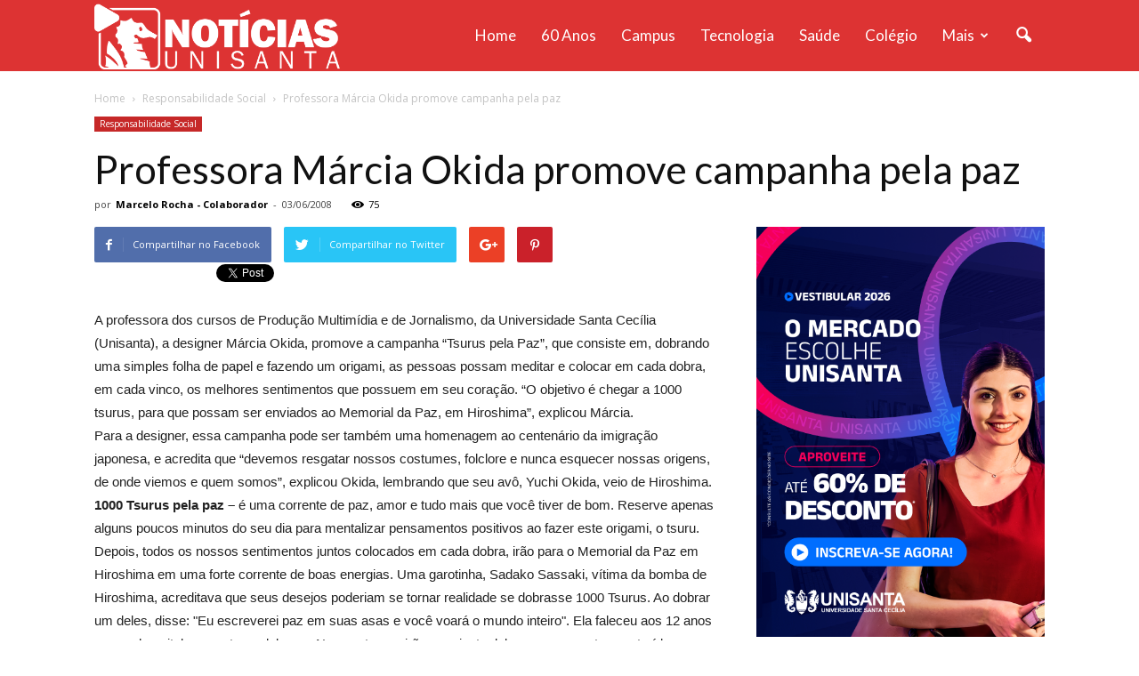

--- FILE ---
content_type: text/html; charset=UTF-8
request_url: https://noticias.unisanta.br/responsabilidade-social/professora-marcia-okida-promove-campanha-pela-paz
body_size: 18041
content:
<!doctype html >
<!--[if IE 8]>    <html class="ie8" lang="en"> <![endif]-->
<!--[if IE 9]>    <html class="ie9" lang="en"> <![endif]-->
<!--[if gt IE 8]><!--> <html lang="pt-BR"> <!--<![endif]-->
<head>
    <title>Professora Márcia Okida promove campanha pela paz - Notícias Unisanta</title>
    <meta charset="UTF-8" />
    <meta name="viewport" content="width=device-width, initial-scale=1.0">
    <link rel="pingback" href="https://noticias.unisanta.br/xmlrpc.php" />
    <meta name='robots' content='index, follow, max-image-preview:large, max-snippet:-1, max-video-preview:-1' />
<meta name="author" content="Marcelo Rocha - Colaborador">
<link rel="icon" type="image/png" href="/wp-content/uploads/2016/11/favicon.jpg">
	<!-- This site is optimized with the Yoast SEO plugin v22.0 - https://yoast.com/wordpress/plugins/seo/ -->
	<link rel="canonical" href="https://noticias.unisanta.br/responsabilidade-social/professora-marcia-okida-promove-campanha-pela-paz" />
	<meta property="og:locale" content="pt_BR" />
	<meta property="og:type" content="article" />
	<meta property="og:title" content="Professora Márcia Okida promove campanha pela paz - Notícias Unisanta" />
	<meta property="og:description" content="A professora dos cursos de Produ&ccedil;&atilde;o Multim&iacute;dia e de Jornalismo, da Universidade Santa Cec&iacute;lia (Unisanta), a designer M&aacute;rcia Okida, promove a campanha &ldquo;Tsurus pela Paz&rdquo;, que consiste em, dobrando uma simples folha de papel e fazendo um origami, as pessoas possam meditar e colocar em cada dobra, em cada vinco, os melhores sentimentos que possuem [&hellip;]" />
	<meta property="og:url" content="https://noticias.unisanta.br/responsabilidade-social/professora-marcia-okida-promove-campanha-pela-paz" />
	<meta property="og:site_name" content="Notícias Unisanta" />
	<meta property="article:published_time" content="2008-06-03T20:09:00+00:00" />
	<meta name="author" content="Marcelo Rocha - Colaborador" />
	<meta name="twitter:card" content="summary_large_image" />
	<meta name="twitter:label1" content="Written by" />
	<meta name="twitter:data1" content="Marcelo Rocha - Colaborador" />
	<meta name="twitter:label2" content="Est. reading time" />
	<meta name="twitter:data2" content="2 minutos" />
	<script type="application/ld+json" class="yoast-schema-graph">{"@context":"https://schema.org","@graph":[{"@type":"WebPage","@id":"https://noticias.unisanta.br/responsabilidade-social/professora-marcia-okida-promove-campanha-pela-paz","url":"https://noticias.unisanta.br/responsabilidade-social/professora-marcia-okida-promove-campanha-pela-paz","name":"Professora Márcia Okida promove campanha pela paz - Notícias Unisanta","isPartOf":{"@id":"https://noticias.unisanta.br/#website"},"datePublished":"2008-06-03T20:09:00+00:00","dateModified":"2008-06-03T20:09:00+00:00","author":{"@id":"https://noticias.unisanta.br/#/schema/person/0dc1d5b076abb46daf37d63e7aef0d46"},"breadcrumb":{"@id":"https://noticias.unisanta.br/responsabilidade-social/professora-marcia-okida-promove-campanha-pela-paz#breadcrumb"},"inLanguage":"pt-BR","potentialAction":[{"@type":"ReadAction","target":["https://noticias.unisanta.br/responsabilidade-social/professora-marcia-okida-promove-campanha-pela-paz"]}]},{"@type":"BreadcrumbList","@id":"https://noticias.unisanta.br/responsabilidade-social/professora-marcia-okida-promove-campanha-pela-paz#breadcrumb","itemListElement":[{"@type":"ListItem","position":1,"name":"Home","item":"https://noticias.unisanta.br/"},{"@type":"ListItem","position":2,"name":"Professora Márcia Okida promove campanha pela paz"}]},{"@type":"WebSite","@id":"https://noticias.unisanta.br/#website","url":"https://noticias.unisanta.br/","name":"Notícias Unisanta","description":"","potentialAction":[{"@type":"SearchAction","target":{"@type":"EntryPoint","urlTemplate":"https://noticias.unisanta.br/?s={search_term_string}"},"query-input":"required name=search_term_string"}],"inLanguage":"pt-BR"},{"@type":"Person","@id":"https://noticias.unisanta.br/#/schema/person/0dc1d5b076abb46daf37d63e7aef0d46","name":"Marcelo Rocha - Colaborador","url":"https://noticias.unisanta.br/author/marcelorocha"}]}</script>
	<!-- / Yoast SEO plugin. -->


<link rel='dns-prefetch' href='//www.googletagmanager.com' />
<link rel='dns-prefetch' href='//fonts.googleapis.com' />
<link rel="alternate" type="application/rss+xml" title="Feed para Notícias Unisanta &raquo;" href="https://noticias.unisanta.br/feed" />
<link rel="alternate" type="application/rss+xml" title="Feed de comentários para Notícias Unisanta &raquo;" href="https://noticias.unisanta.br/comments/feed" />
<script type="text/javascript">
/* <![CDATA[ */
window._wpemojiSettings = {"baseUrl":"https:\/\/s.w.org\/images\/core\/emoji\/14.0.0\/72x72\/","ext":".png","svgUrl":"https:\/\/s.w.org\/images\/core\/emoji\/14.0.0\/svg\/","svgExt":".svg","source":{"concatemoji":"https:\/\/noticias.unisanta.br\/wp-includes\/js\/wp-emoji-release.min.js?ver=281"}};
/*! This file is auto-generated */
!function(i,n){var o,s,e;function c(e){try{var t={supportTests:e,timestamp:(new Date).valueOf()};sessionStorage.setItem(o,JSON.stringify(t))}catch(e){}}function p(e,t,n){e.clearRect(0,0,e.canvas.width,e.canvas.height),e.fillText(t,0,0);var t=new Uint32Array(e.getImageData(0,0,e.canvas.width,e.canvas.height).data),r=(e.clearRect(0,0,e.canvas.width,e.canvas.height),e.fillText(n,0,0),new Uint32Array(e.getImageData(0,0,e.canvas.width,e.canvas.height).data));return t.every(function(e,t){return e===r[t]})}function u(e,t,n){switch(t){case"flag":return n(e,"\ud83c\udff3\ufe0f\u200d\u26a7\ufe0f","\ud83c\udff3\ufe0f\u200b\u26a7\ufe0f")?!1:!n(e,"\ud83c\uddfa\ud83c\uddf3","\ud83c\uddfa\u200b\ud83c\uddf3")&&!n(e,"\ud83c\udff4\udb40\udc67\udb40\udc62\udb40\udc65\udb40\udc6e\udb40\udc67\udb40\udc7f","\ud83c\udff4\u200b\udb40\udc67\u200b\udb40\udc62\u200b\udb40\udc65\u200b\udb40\udc6e\u200b\udb40\udc67\u200b\udb40\udc7f");case"emoji":return!n(e,"\ud83e\udef1\ud83c\udffb\u200d\ud83e\udef2\ud83c\udfff","\ud83e\udef1\ud83c\udffb\u200b\ud83e\udef2\ud83c\udfff")}return!1}function f(e,t,n){var r="undefined"!=typeof WorkerGlobalScope&&self instanceof WorkerGlobalScope?new OffscreenCanvas(300,150):i.createElement("canvas"),a=r.getContext("2d",{willReadFrequently:!0}),o=(a.textBaseline="top",a.font="600 32px Arial",{});return e.forEach(function(e){o[e]=t(a,e,n)}),o}function t(e){var t=i.createElement("script");t.src=e,t.defer=!0,i.head.appendChild(t)}"undefined"!=typeof Promise&&(o="wpEmojiSettingsSupports",s=["flag","emoji"],n.supports={everything:!0,everythingExceptFlag:!0},e=new Promise(function(e){i.addEventListener("DOMContentLoaded",e,{once:!0})}),new Promise(function(t){var n=function(){try{var e=JSON.parse(sessionStorage.getItem(o));if("object"==typeof e&&"number"==typeof e.timestamp&&(new Date).valueOf()<e.timestamp+604800&&"object"==typeof e.supportTests)return e.supportTests}catch(e){}return null}();if(!n){if("undefined"!=typeof Worker&&"undefined"!=typeof OffscreenCanvas&&"undefined"!=typeof URL&&URL.createObjectURL&&"undefined"!=typeof Blob)try{var e="postMessage("+f.toString()+"("+[JSON.stringify(s),u.toString(),p.toString()].join(",")+"));",r=new Blob([e],{type:"text/javascript"}),a=new Worker(URL.createObjectURL(r),{name:"wpTestEmojiSupports"});return void(a.onmessage=function(e){c(n=e.data),a.terminate(),t(n)})}catch(e){}c(n=f(s,u,p))}t(n)}).then(function(e){for(var t in e)n.supports[t]=e[t],n.supports.everything=n.supports.everything&&n.supports[t],"flag"!==t&&(n.supports.everythingExceptFlag=n.supports.everythingExceptFlag&&n.supports[t]);n.supports.everythingExceptFlag=n.supports.everythingExceptFlag&&!n.supports.flag,n.DOMReady=!1,n.readyCallback=function(){n.DOMReady=!0}}).then(function(){return e}).then(function(){var e;n.supports.everything||(n.readyCallback(),(e=n.source||{}).concatemoji?t(e.concatemoji):e.wpemoji&&e.twemoji&&(t(e.twemoji),t(e.wpemoji)))}))}((window,document),window._wpemojiSettings);
/* ]]> */
</script>
<style id='wp-emoji-styles-inline-css' type='text/css'>

	img.wp-smiley, img.emoji {
		display: inline !important;
		border: none !important;
		box-shadow: none !important;
		height: 1em !important;
		width: 1em !important;
		margin: 0 0.07em !important;
		vertical-align: -0.1em !important;
		background: none !important;
		padding: 0 !important;
	}
</style>
<link rel='stylesheet' id='wp-block-library-css' href='https://noticias.unisanta.br/wp-includes/css/dist/block-library/style.min.css' type='text/css' media='all' />
<style id='classic-theme-styles-inline-css' type='text/css'>
/*! This file is auto-generated */
.wp-block-button__link{color:#fff;background-color:#32373c;border-radius:9999px;box-shadow:none;text-decoration:none;padding:calc(.667em + 2px) calc(1.333em + 2px);font-size:1.125em}.wp-block-file__button{background:#32373c;color:#fff;text-decoration:none}
</style>
<style id='global-styles-inline-css' type='text/css'>
body{--wp--preset--color--black: #000000;--wp--preset--color--cyan-bluish-gray: #abb8c3;--wp--preset--color--white: #ffffff;--wp--preset--color--pale-pink: #f78da7;--wp--preset--color--vivid-red: #cf2e2e;--wp--preset--color--luminous-vivid-orange: #ff6900;--wp--preset--color--luminous-vivid-amber: #fcb900;--wp--preset--color--light-green-cyan: #7bdcb5;--wp--preset--color--vivid-green-cyan: #00d084;--wp--preset--color--pale-cyan-blue: #8ed1fc;--wp--preset--color--vivid-cyan-blue: #0693e3;--wp--preset--color--vivid-purple: #9b51e0;--wp--preset--gradient--vivid-cyan-blue-to-vivid-purple: linear-gradient(135deg,rgba(6,147,227,1) 0%,rgb(155,81,224) 100%);--wp--preset--gradient--light-green-cyan-to-vivid-green-cyan: linear-gradient(135deg,rgb(122,220,180) 0%,rgb(0,208,130) 100%);--wp--preset--gradient--luminous-vivid-amber-to-luminous-vivid-orange: linear-gradient(135deg,rgba(252,185,0,1) 0%,rgba(255,105,0,1) 100%);--wp--preset--gradient--luminous-vivid-orange-to-vivid-red: linear-gradient(135deg,rgba(255,105,0,1) 0%,rgb(207,46,46) 100%);--wp--preset--gradient--very-light-gray-to-cyan-bluish-gray: linear-gradient(135deg,rgb(238,238,238) 0%,rgb(169,184,195) 100%);--wp--preset--gradient--cool-to-warm-spectrum: linear-gradient(135deg,rgb(74,234,220) 0%,rgb(151,120,209) 20%,rgb(207,42,186) 40%,rgb(238,44,130) 60%,rgb(251,105,98) 80%,rgb(254,248,76) 100%);--wp--preset--gradient--blush-light-purple: linear-gradient(135deg,rgb(255,206,236) 0%,rgb(152,150,240) 100%);--wp--preset--gradient--blush-bordeaux: linear-gradient(135deg,rgb(254,205,165) 0%,rgb(254,45,45) 50%,rgb(107,0,62) 100%);--wp--preset--gradient--luminous-dusk: linear-gradient(135deg,rgb(255,203,112) 0%,rgb(199,81,192) 50%,rgb(65,88,208) 100%);--wp--preset--gradient--pale-ocean: linear-gradient(135deg,rgb(255,245,203) 0%,rgb(182,227,212) 50%,rgb(51,167,181) 100%);--wp--preset--gradient--electric-grass: linear-gradient(135deg,rgb(202,248,128) 0%,rgb(113,206,126) 100%);--wp--preset--gradient--midnight: linear-gradient(135deg,rgb(2,3,129) 0%,rgb(40,116,252) 100%);--wp--preset--font-size--small: 13px;--wp--preset--font-size--medium: 20px;--wp--preset--font-size--large: 36px;--wp--preset--font-size--x-large: 42px;--wp--preset--spacing--20: 0.44rem;--wp--preset--spacing--30: 0.67rem;--wp--preset--spacing--40: 1rem;--wp--preset--spacing--50: 1.5rem;--wp--preset--spacing--60: 2.25rem;--wp--preset--spacing--70: 3.38rem;--wp--preset--spacing--80: 5.06rem;--wp--preset--shadow--natural: 6px 6px 9px rgba(0, 0, 0, 0.2);--wp--preset--shadow--deep: 12px 12px 50px rgba(0, 0, 0, 0.4);--wp--preset--shadow--sharp: 6px 6px 0px rgba(0, 0, 0, 0.2);--wp--preset--shadow--outlined: 6px 6px 0px -3px rgba(255, 255, 255, 1), 6px 6px rgba(0, 0, 0, 1);--wp--preset--shadow--crisp: 6px 6px 0px rgba(0, 0, 0, 1);}:where(.is-layout-flex){gap: 0.5em;}:where(.is-layout-grid){gap: 0.5em;}body .is-layout-flow > .alignleft{float: left;margin-inline-start: 0;margin-inline-end: 2em;}body .is-layout-flow > .alignright{float: right;margin-inline-start: 2em;margin-inline-end: 0;}body .is-layout-flow > .aligncenter{margin-left: auto !important;margin-right: auto !important;}body .is-layout-constrained > .alignleft{float: left;margin-inline-start: 0;margin-inline-end: 2em;}body .is-layout-constrained > .alignright{float: right;margin-inline-start: 2em;margin-inline-end: 0;}body .is-layout-constrained > .aligncenter{margin-left: auto !important;margin-right: auto !important;}body .is-layout-constrained > :where(:not(.alignleft):not(.alignright):not(.alignfull)){max-width: var(--wp--style--global--content-size);margin-left: auto !important;margin-right: auto !important;}body .is-layout-constrained > .alignwide{max-width: var(--wp--style--global--wide-size);}body .is-layout-flex{display: flex;}body .is-layout-flex{flex-wrap: wrap;align-items: center;}body .is-layout-flex > *{margin: 0;}body .is-layout-grid{display: grid;}body .is-layout-grid > *{margin: 0;}:where(.wp-block-columns.is-layout-flex){gap: 2em;}:where(.wp-block-columns.is-layout-grid){gap: 2em;}:where(.wp-block-post-template.is-layout-flex){gap: 1.25em;}:where(.wp-block-post-template.is-layout-grid){gap: 1.25em;}.has-black-color{color: var(--wp--preset--color--black) !important;}.has-cyan-bluish-gray-color{color: var(--wp--preset--color--cyan-bluish-gray) !important;}.has-white-color{color: var(--wp--preset--color--white) !important;}.has-pale-pink-color{color: var(--wp--preset--color--pale-pink) !important;}.has-vivid-red-color{color: var(--wp--preset--color--vivid-red) !important;}.has-luminous-vivid-orange-color{color: var(--wp--preset--color--luminous-vivid-orange) !important;}.has-luminous-vivid-amber-color{color: var(--wp--preset--color--luminous-vivid-amber) !important;}.has-light-green-cyan-color{color: var(--wp--preset--color--light-green-cyan) !important;}.has-vivid-green-cyan-color{color: var(--wp--preset--color--vivid-green-cyan) !important;}.has-pale-cyan-blue-color{color: var(--wp--preset--color--pale-cyan-blue) !important;}.has-vivid-cyan-blue-color{color: var(--wp--preset--color--vivid-cyan-blue) !important;}.has-vivid-purple-color{color: var(--wp--preset--color--vivid-purple) !important;}.has-black-background-color{background-color: var(--wp--preset--color--black) !important;}.has-cyan-bluish-gray-background-color{background-color: var(--wp--preset--color--cyan-bluish-gray) !important;}.has-white-background-color{background-color: var(--wp--preset--color--white) !important;}.has-pale-pink-background-color{background-color: var(--wp--preset--color--pale-pink) !important;}.has-vivid-red-background-color{background-color: var(--wp--preset--color--vivid-red) !important;}.has-luminous-vivid-orange-background-color{background-color: var(--wp--preset--color--luminous-vivid-orange) !important;}.has-luminous-vivid-amber-background-color{background-color: var(--wp--preset--color--luminous-vivid-amber) !important;}.has-light-green-cyan-background-color{background-color: var(--wp--preset--color--light-green-cyan) !important;}.has-vivid-green-cyan-background-color{background-color: var(--wp--preset--color--vivid-green-cyan) !important;}.has-pale-cyan-blue-background-color{background-color: var(--wp--preset--color--pale-cyan-blue) !important;}.has-vivid-cyan-blue-background-color{background-color: var(--wp--preset--color--vivid-cyan-blue) !important;}.has-vivid-purple-background-color{background-color: var(--wp--preset--color--vivid-purple) !important;}.has-black-border-color{border-color: var(--wp--preset--color--black) !important;}.has-cyan-bluish-gray-border-color{border-color: var(--wp--preset--color--cyan-bluish-gray) !important;}.has-white-border-color{border-color: var(--wp--preset--color--white) !important;}.has-pale-pink-border-color{border-color: var(--wp--preset--color--pale-pink) !important;}.has-vivid-red-border-color{border-color: var(--wp--preset--color--vivid-red) !important;}.has-luminous-vivid-orange-border-color{border-color: var(--wp--preset--color--luminous-vivid-orange) !important;}.has-luminous-vivid-amber-border-color{border-color: var(--wp--preset--color--luminous-vivid-amber) !important;}.has-light-green-cyan-border-color{border-color: var(--wp--preset--color--light-green-cyan) !important;}.has-vivid-green-cyan-border-color{border-color: var(--wp--preset--color--vivid-green-cyan) !important;}.has-pale-cyan-blue-border-color{border-color: var(--wp--preset--color--pale-cyan-blue) !important;}.has-vivid-cyan-blue-border-color{border-color: var(--wp--preset--color--vivid-cyan-blue) !important;}.has-vivid-purple-border-color{border-color: var(--wp--preset--color--vivid-purple) !important;}.has-vivid-cyan-blue-to-vivid-purple-gradient-background{background: var(--wp--preset--gradient--vivid-cyan-blue-to-vivid-purple) !important;}.has-light-green-cyan-to-vivid-green-cyan-gradient-background{background: var(--wp--preset--gradient--light-green-cyan-to-vivid-green-cyan) !important;}.has-luminous-vivid-amber-to-luminous-vivid-orange-gradient-background{background: var(--wp--preset--gradient--luminous-vivid-amber-to-luminous-vivid-orange) !important;}.has-luminous-vivid-orange-to-vivid-red-gradient-background{background: var(--wp--preset--gradient--luminous-vivid-orange-to-vivid-red) !important;}.has-very-light-gray-to-cyan-bluish-gray-gradient-background{background: var(--wp--preset--gradient--very-light-gray-to-cyan-bluish-gray) !important;}.has-cool-to-warm-spectrum-gradient-background{background: var(--wp--preset--gradient--cool-to-warm-spectrum) !important;}.has-blush-light-purple-gradient-background{background: var(--wp--preset--gradient--blush-light-purple) !important;}.has-blush-bordeaux-gradient-background{background: var(--wp--preset--gradient--blush-bordeaux) !important;}.has-luminous-dusk-gradient-background{background: var(--wp--preset--gradient--luminous-dusk) !important;}.has-pale-ocean-gradient-background{background: var(--wp--preset--gradient--pale-ocean) !important;}.has-electric-grass-gradient-background{background: var(--wp--preset--gradient--electric-grass) !important;}.has-midnight-gradient-background{background: var(--wp--preset--gradient--midnight) !important;}.has-small-font-size{font-size: var(--wp--preset--font-size--small) !important;}.has-medium-font-size{font-size: var(--wp--preset--font-size--medium) !important;}.has-large-font-size{font-size: var(--wp--preset--font-size--large) !important;}.has-x-large-font-size{font-size: var(--wp--preset--font-size--x-large) !important;}
.wp-block-navigation a:where(:not(.wp-element-button)){color: inherit;}
:where(.wp-block-post-template.is-layout-flex){gap: 1.25em;}:where(.wp-block-post-template.is-layout-grid){gap: 1.25em;}
:where(.wp-block-columns.is-layout-flex){gap: 2em;}:where(.wp-block-columns.is-layout-grid){gap: 2em;}
.wp-block-pullquote{font-size: 1.5em;line-height: 1.6;}
</style>
<link rel='stylesheet' id='google_font_open_sans-css' href='https://fonts.googleapis.com/css?family=Open+Sans:300italic,400italic,600italic,400,600,700' type='text/css' media='all' />
<link rel='stylesheet' id='google_font_roboto-css' href='https://fonts.googleapis.com/css?family=Roboto:500,400italic,700,900,500italic,400,300' type='text/css' media='all' />
<link rel='stylesheet' id='google-fonts-style-css' href='https://fonts.googleapis.com/css?family=Lato:400,700' type='text/css' media='all' />
<link rel='stylesheet' id='js_composer_front-css' href='https://noticias.unisanta.br/wp-content/plugins/js_composer/assets/css/js_composer.min.css?ver=4.12.1' type='text/css' media='all' />
<link rel='stylesheet' id='td-theme-css' href='https://noticias.unisanta.br/wp-content/themes/Newspaper/style.css?ver=7.5' type='text/css' media='all' />
<link rel='stylesheet' id='td-theme-demo-style-css' href='https://noticias.unisanta.br/wp-content/themes/Newspaper/includes/demos/medicine/demo_style.css?ver=7.5' type='text/css' media='all' />
<script type="text/javascript" src="https://noticias.unisanta.br/wp-includes/js/jquery/jquery.min.js?ver=3.7.1" id="jquery-core-js"></script>
<script type="text/javascript" src="https://noticias.unisanta.br/wp-includes/js/jquery/jquery-migrate.min.js?ver=3.4.1" id="jquery-migrate-js"></script>

<!-- Google Analytics snippet added by Site Kit -->
<script type="text/javascript" src="https://www.googletagmanager.com/gtag/js?id=GT-K8GZLC7" id="google_gtagjs-js" async></script>
<script type="text/javascript" id="google_gtagjs-js-after">
/* <![CDATA[ */
window.dataLayer = window.dataLayer || [];function gtag(){dataLayer.push(arguments);}
gtag('set', 'linker', {"domains":["noticias.unisanta.br"]} );
gtag("js", new Date());
gtag("set", "developer_id.dZTNiMT", true);
gtag("config", "GT-K8GZLC7");
/* ]]> */
</script>

<!-- End Google Analytics snippet added by Site Kit -->
<link rel="https://api.w.org/" href="https://noticias.unisanta.br/wp-json/" /><link rel="alternate" type="application/json" href="https://noticias.unisanta.br/wp-json/wp/v2/posts/20718" /><link rel="EditURI" type="application/rsd+xml" title="RSD" href="https://noticias.unisanta.br/xmlrpc.php?rsd" />
<link rel='shortlink' href='https://noticias.unisanta.br/?p=20718' />
<link rel="alternate" type="application/json+oembed" href="https://noticias.unisanta.br/wp-json/oembed/1.0/embed?url=https%3A%2F%2Fnoticias.unisanta.br%2Fresponsabilidade-social%2Fprofessora-marcia-okida-promove-campanha-pela-paz" />
<link rel="alternate" type="text/xml+oembed" href="https://noticias.unisanta.br/wp-json/oembed/1.0/embed?url=https%3A%2F%2Fnoticias.unisanta.br%2Fresponsabilidade-social%2Fprofessora-marcia-okida-promove-campanha-pela-paz&#038;format=xml" />
<meta property="og:site_name" content="Notícias Unisanta"/><meta property="og:url" content="https://noticias.unisanta.br/responsabilidade-social/professora-marcia-okida-promove-campanha-pela-paz"/><meta property="og:title" content="Professora Márcia Okida promove campanha pela paz"/><meta property="og:description" content="A professora dos cursos de Produ&ccedil;&atilde;o Multim&iacute;dia e de Jornalismo, da Universidade Santa Cec&iacute;lia (Unisanta), a designer M&aacute;rcia Okida, promove a campanha &ldquo;Tsurus pela Paz&rdquo;, que consiste em, dobrando uma simples folha de papel e fazendo um origami, as pessoas possam meditar e colocar em cada dobra, em cada vinco, os melhores sentimentos que possuem [&hellip;]"/><meta property="og:image" content="https://www.unisanta.br/images/Cursos/Graduacao/Sistemas_de_Informacao.jpg"/><meta name="generator" content="Site Kit by Google 1.120.0" /><!--[if lt IE 9]><script src="https://html5shim.googlecode.com/svn/trunk/html5.js"></script><![endif]-->
    <meta name="generator" content="Powered by Visual Composer - drag and drop page builder for WordPress."/>
<!--[if lte IE 9]><link rel="stylesheet" type="text/css" href="https://noticias.unisanta.br/wp-content/plugins/js_composer/assets/css/vc_lte_ie9.min.css" media="screen"><![endif]--><!--[if IE  8]><link rel="stylesheet" type="text/css" href="https://noticias.unisanta.br/wp-content/plugins/js_composer/assets/css/vc-ie8.min.css" media="screen"><![endif]-->
<!-- JS generated by theme -->

<script>
    
    

	    var tdBlocksArray = []; //here we store all the items for the current page

	    //td_block class - each ajax block uses a object of this class for requests
	    function tdBlock() {
		    this.id = '';
		    this.block_type = 1; //block type id (1-234 etc)
		    this.atts = '';
		    this.td_column_number = '';
		    this.td_current_page = 1; //
		    this.post_count = 0; //from wp
		    this.found_posts = 0; //from wp
		    this.max_num_pages = 0; //from wp
		    this.td_filter_value = ''; //current live filter value
		    this.is_ajax_running = false;
		    this.td_user_action = ''; // load more or infinite loader (used by the animation)
		    this.header_color = '';
		    this.ajax_pagination_infinite_stop = ''; //show load more at page x
	    }


        // td_js_generator - mini detector
        (function(){
            var htmlTag = document.getElementsByTagName("html")[0];

            if ( navigator.userAgent.indexOf("MSIE 10.0") > -1 ) {
                htmlTag.className += ' ie10';
            }

            if ( !!navigator.userAgent.match(/Trident.*rv\:11\./) ) {
                htmlTag.className += ' ie11';
            }

            if ( /(iPad|iPhone|iPod)/g.test(navigator.userAgent) ) {
                htmlTag.className += ' td-md-is-ios';
            }

            var user_agent = navigator.userAgent.toLowerCase();
            if ( user_agent.indexOf("android") > -1 ) {
                htmlTag.className += ' td-md-is-android';
            }

            if ( -1 !== navigator.userAgent.indexOf('Mac OS X')  ) {
                htmlTag.className += ' td-md-is-os-x';
            }

            if ( /chrom(e|ium)/.test(navigator.userAgent.toLowerCase()) ) {
               htmlTag.className += ' td-md-is-chrome';
            }

            if ( -1 !== navigator.userAgent.indexOf('Firefox') ) {
                htmlTag.className += ' td-md-is-firefox';
            }

            if ( -1 !== navigator.userAgent.indexOf('Safari') && -1 === navigator.userAgent.indexOf('Chrome') ) {
                htmlTag.className += ' td-md-is-safari';
            }

            if( -1 !== navigator.userAgent.indexOf('IEMobile') ){
                htmlTag.className += ' td-md-is-iemobile';
            }

        })();




        var tdLocalCache = {};

        ( function () {
            "use strict";

            tdLocalCache = {
                data: {},
                remove: function (resource_id) {
                    delete tdLocalCache.data[resource_id];
                },
                exist: function (resource_id) {
                    return tdLocalCache.data.hasOwnProperty(resource_id) && tdLocalCache.data[resource_id] !== null;
                },
                get: function (resource_id) {
                    return tdLocalCache.data[resource_id];
                },
                set: function (resource_id, cachedData) {
                    tdLocalCache.remove(resource_id);
                    tdLocalCache.data[resource_id] = cachedData;
                }
            };
        })();

    
    
var td_viewport_interval_list=[{"limitBottom":767,"sidebarWidth":228},{"limitBottom":1018,"sidebarWidth":300},{"limitBottom":1140,"sidebarWidth":324}];
var tds_general_modal_image="yes";
var td_ajax_url="https:\/\/noticias.unisanta.br\/wp-admin\/admin-ajax.php?td_theme_name=Newspaper&v=7.5";
var td_get_template_directory_uri="https:\/\/noticias.unisanta.br\/wp-content\/themes\/Newspaper";
var tds_snap_menu="snap";
var tds_logo_on_sticky="show";
var tds_header_style="6";
var td_please_wait="Please wait...";
var td_email_user_pass_incorrect="User or password incorrect!";
var td_email_user_incorrect="Email or username incorrect!";
var td_email_incorrect="Email incorrect!";
var tds_more_articles_on_post_enable="";
var tds_more_articles_on_post_time_to_wait="";
var tds_more_articles_on_post_pages_distance_from_top=0;
var tds_theme_color_site_wide="#dd3333";
var tds_smart_sidebar="enabled";
var tdThemeName="Newspaper";
var td_magnific_popup_translation_tPrev="Pr\u00f3xAnteriorma (seta para esquerda)";
var td_magnific_popup_translation_tNext="Pr\u00f3xima (seta para direita)";
var td_magnific_popup_translation_tCounter="%curr% de %total%";
var td_magnific_popup_translation_ajax_tError="O conte\u00fado de %url% n\u00e3o pode ser carregadp.";
var td_magnific_popup_translation_image_tError="A imagem #%curr% n\u00e3o pode ser carregada.";
var td_ad_background_click_link="";
var td_ad_background_click_target="";
</script>


<!-- Header style compiled by theme -->

<style>
    
.td-header-wrap .black-menu .sf-menu > .current-menu-item > a,
    .td-header-wrap .black-menu .sf-menu > .current-menu-ancestor > a,
    .td-header-wrap .black-menu .sf-menu > .current-category-ancestor > a,
    .td-header-wrap .black-menu .sf-menu > li > a:hover,
    .td-header-wrap .black-menu .sf-menu > .sfHover > a,
    .td-header-style-12 .td-header-menu-wrap-full,
    .sf-menu > .current-menu-item > a:after,
    .sf-menu > .current-menu-ancestor > a:after,
    .sf-menu > .current-category-ancestor > a:after,
    .sf-menu > li:hover > a:after,
    .sf-menu > .sfHover > a:after,
    .sf-menu ul .td-menu-item > a:hover,
    .sf-menu ul .sfHover > a,
    .sf-menu ul .current-menu-ancestor > a,
    .sf-menu ul .current-category-ancestor > a,
    .sf-menu ul .current-menu-item > a,
    .td-header-style-12 .td-affix,
    .header-search-wrap .td-drop-down-search:after,
    .header-search-wrap .td-drop-down-search .btn:hover,
    input[type=submit]:hover,
    .td-read-more a,
    .td-post-category:hover,
    .td-grid-style-1.td-hover-1 .td-big-grid-post:hover .td-post-category,
    .td-grid-style-5.td-hover-1 .td-big-grid-post:hover .td-post-category,
    .td_top_authors .td-active .td-author-post-count,
    .td_top_authors .td-active .td-author-comments-count,
    .td_top_authors .td_mod_wrap:hover .td-author-post-count,
    .td_top_authors .td_mod_wrap:hover .td-author-comments-count,
    .td-404-sub-sub-title a:hover,
    .td-search-form-widget .wpb_button:hover,
    .td-rating-bar-wrap div,
    .td_category_template_3 .td-current-sub-category,
    .dropcap,
    .td_wrapper_video_playlist .td_video_controls_playlist_wrapper,
    .wpb_default,
    .wpb_default:hover,
    .td-left-smart-list:hover,
    .td-right-smart-list:hover,
    .woocommerce-checkout .woocommerce input.button:hover,
    .woocommerce-page .woocommerce a.button:hover,
    .woocommerce-account div.woocommerce .button:hover,
    #bbpress-forums button:hover,
    .bbp_widget_login .button:hover,
    .td-footer-wrapper .td-post-category,
    .td-footer-wrapper .widget_product_search input[type="submit"]:hover,
    .woocommerce .product a.button:hover,
    .woocommerce .product #respond input#submit:hover,
    .woocommerce .checkout input#place_order:hover,
    .woocommerce .woocommerce.widget .button:hover,
    .single-product .product .summary .cart .button:hover,
    .woocommerce-cart .woocommerce table.cart .button:hover,
    .woocommerce-cart .woocommerce .shipping-calculator-form .button:hover,
    .td-next-prev-wrap a:hover,
    .td-load-more-wrap a:hover,
    .td-post-small-box a:hover,
    .page-nav .current,
    .page-nav:first-child > div,
    .td_category_template_8 .td-category-header .td-category a.td-current-sub-category,
    .td_category_template_4 .td-category-siblings .td-category a:hover,
    #bbpress-forums .bbp-pagination .current,
    #bbpress-forums #bbp-single-user-details #bbp-user-navigation li.current a,
    .td-theme-slider:hover .slide-meta-cat a,
    a.vc_btn-black:hover,
    .td-trending-now-wrapper:hover .td-trending-now-title,
    .td-scroll-up,
    .td-smart-list-button:hover,
    .td-weather-information:before,
    .td-weather-week:before,
    .td_block_exchange .td-exchange-header:before,
    .td_block_big_grid_9.td-grid-style-1 .td-post-category,
    .td_block_big_grid_9.td-grid-style-5 .td-post-category,
    .td-grid-style-6.td-hover-1 .td-module-thumb:after {
        background-color: #dd3333;
    }

    .woocommerce .woocommerce-message .button:hover,
    .woocommerce .woocommerce-error .button:hover,
    .woocommerce .woocommerce-info .button:hover {
        background-color: #dd3333 !important;
    }

    .woocommerce .product .onsale,
    .woocommerce.widget .ui-slider .ui-slider-handle {
        background: none #dd3333;
    }

    .woocommerce.widget.widget_layered_nav_filters ul li a {
        background: none repeat scroll 0 0 #dd3333 !important;
    }

    a,
    cite a:hover,
    .td_mega_menu_sub_cats .cur-sub-cat,
    .td-mega-span h3 a:hover,
    .td_mod_mega_menu:hover .entry-title a,
    .header-search-wrap .result-msg a:hover,
    .top-header-menu li a:hover,
    .top-header-menu .current-menu-item > a,
    .top-header-menu .current-menu-ancestor > a,
    .top-header-menu .current-category-ancestor > a,
    .td-social-icon-wrap > a:hover,
    .td-header-sp-top-widget .td-social-icon-wrap a:hover,
    .td-page-content blockquote p,
    .td-post-content blockquote p,
    .mce-content-body blockquote p,
    .comment-content blockquote p,
    .wpb_text_column blockquote p,
    .td_block_text_with_title blockquote p,
    .td_module_wrap:hover .entry-title a,
    .td-subcat-filter .td-subcat-list a:hover,
    .td-subcat-filter .td-subcat-dropdown a:hover,
    .td_quote_on_blocks,
    .dropcap2,
    .dropcap3,
    .td_top_authors .td-active .td-authors-name a,
    .td_top_authors .td_mod_wrap:hover .td-authors-name a,
    .td-post-next-prev-content a:hover,
    .author-box-wrap .td-author-social a:hover,
    .td-author-name a:hover,
    .td-author-url a:hover,
    .td_mod_related_posts:hover h3 > a,
    .td-post-template-11 .td-related-title .td-related-left:hover,
    .td-post-template-11 .td-related-title .td-related-right:hover,
    .td-post-template-11 .td-related-title .td-cur-simple-item,
    .td-post-template-11 .td_block_related_posts .td-next-prev-wrap a:hover,
    .comment-reply-link:hover,
    .logged-in-as a:hover,
    #cancel-comment-reply-link:hover,
    .td-search-query,
    .td-category-header .td-pulldown-category-filter-link:hover,
    .td-category-siblings .td-subcat-dropdown a:hover,
    .td-category-siblings .td-subcat-dropdown a.td-current-sub-category,
    .widget a:hover,
    .widget_calendar tfoot a:hover,
    .woocommerce a.added_to_cart:hover,
    #bbpress-forums li.bbp-header .bbp-reply-content span a:hover,
    #bbpress-forums .bbp-forum-freshness a:hover,
    #bbpress-forums .bbp-topic-freshness a:hover,
    #bbpress-forums .bbp-forums-list li a:hover,
    #bbpress-forums .bbp-forum-title:hover,
    #bbpress-forums .bbp-topic-permalink:hover,
    #bbpress-forums .bbp-topic-started-by a:hover,
    #bbpress-forums .bbp-topic-started-in a:hover,
    #bbpress-forums .bbp-body .super-sticky li.bbp-topic-title .bbp-topic-permalink,
    #bbpress-forums .bbp-body .sticky li.bbp-topic-title .bbp-topic-permalink,
    .widget_display_replies .bbp-author-name,
    .widget_display_topics .bbp-author-name,
    .footer-text-wrap .footer-email-wrap a,
    .td-subfooter-menu li a:hover,
    .footer-social-wrap a:hover,
    a.vc_btn-black:hover,
    .td-smart-list-dropdown-wrap .td-smart-list-button:hover,
    .td_module_17 .td-read-more a:hover,
    .td_module_18 .td-read-more a:hover,
    .td_module_19 .td-post-author-name a:hover,
    .td-instagram-user a {
        color: #dd3333;
    }

    a.vc_btn-black.vc_btn_square_outlined:hover,
    a.vc_btn-black.vc_btn_outlined:hover,
    .td-mega-menu-page .wpb_content_element ul li a:hover {
        color: #dd3333 !important;
    }

    .td-next-prev-wrap a:hover,
    .td-load-more-wrap a:hover,
    .td-post-small-box a:hover,
    .page-nav .current,
    .page-nav:first-child > div,
    .td_category_template_8 .td-category-header .td-category a.td-current-sub-category,
    .td_category_template_4 .td-category-siblings .td-category a:hover,
    #bbpress-forums .bbp-pagination .current,
    .post .td_quote_box,
    .page .td_quote_box,
    a.vc_btn-black:hover {
        border-color: #dd3333;
    }

    .td_wrapper_video_playlist .td_video_currently_playing:after {
        border-color: #dd3333 !important;
    }

    .header-search-wrap .td-drop-down-search:before {
        border-color: transparent transparent #dd3333 transparent;
    }

    .block-title > span,
    .block-title > a,
    .block-title > label,
    .widgettitle,
    .widgettitle:after,
    .td-trending-now-title,
    .td-trending-now-wrapper:hover .td-trending-now-title,
    .wpb_tabs li.ui-tabs-active a,
    .wpb_tabs li:hover a,
    .vc_tta-container .vc_tta-color-grey.vc_tta-tabs-position-top.vc_tta-style-classic .vc_tta-tabs-container .vc_tta-tab.vc_active > a,
    .vc_tta-container .vc_tta-color-grey.vc_tta-tabs-position-top.vc_tta-style-classic .vc_tta-tabs-container .vc_tta-tab:hover > a,
    .td-related-title .td-cur-simple-item,
    .woocommerce .product .products h2,
    .td-subcat-filter .td-subcat-dropdown:hover .td-subcat-more {
    	background-color: #dd3333;
    }

    .woocommerce div.product .woocommerce-tabs ul.tabs li.active {
    	background-color: #dd3333 !important;
    }

    .block-title,
    .td-related-title,
    .wpb_tabs .wpb_tabs_nav,
    .vc_tta-container .vc_tta-color-grey.vc_tta-tabs-position-top.vc_tta-style-classic .vc_tta-tabs-container,
    .woocommerce div.product .woocommerce-tabs ul.tabs:before {
        border-color: #dd3333;
    }
    .td_block_wrap .td-subcat-item .td-cur-simple-item {
	    color: #dd3333;
	}


    
    .td-grid-style-4 .entry-title
    {
        background-color: rgba(221, 51, 51, 0.7);
    }

    
    .td-header-wrap .td-header-top-menu-full,
    .td-header-wrap .top-header-menu .sub-menu {
        background-color: #0a0a0a;
    }
    .td-header-style-8 .td-header-top-menu-full {
        background-color: transparent;
    }
    .td-header-style-8 .td-header-top-menu-full .td-header-top-menu {
        background-color: #0a0a0a;
        padding-left: 15px;
        padding-right: 15px;
    }

    .td-header-wrap .td-header-top-menu-full .td-header-top-menu,
    .td-header-wrap .td-header-top-menu-full {
        border-bottom: none;
    }


    
    .td-header-wrap .td-header-menu-wrap-full,
    .sf-menu > .current-menu-ancestor > a,
    .sf-menu > .current-category-ancestor > a,
    .td-header-menu-wrap.td-affix,
    .td-header-style-3 .td-header-main-menu,
    .td-header-style-3 .td-affix .td-header-main-menu,
    .td-header-style-4 .td-header-main-menu,
    .td-header-style-4 .td-affix .td-header-main-menu,
    .td-header-style-8 .td-header-menu-wrap.td-affix,
    .td-header-style-8 .td-header-top-menu-full {
		background-color: #dd3333;
    }


    .td-boxed-layout .td-header-style-3 .td-header-menu-wrap,
    .td-boxed-layout .td-header-style-4 .td-header-menu-wrap {
    	background-color: #dd3333 !important;
    }


    @media (min-width: 1019px) {
        .td-header-style-1 .td-header-sp-recs,
        .td-header-style-1 .td-header-sp-logo {
            margin-bottom: 28px;
        }
    }

    @media (min-width: 768px) and (max-width: 1018px) {
        .td-header-style-1 .td-header-sp-recs,
        .td-header-style-1 .td-header-sp-logo {
            margin-bottom: 14px;
        }
    }

    .td-header-style-7 .td-header-top-menu {
        border-bottom: none;
    }


    
    @media (max-width: 767px) {
        body .td-header-wrap .td-header-main-menu {
            background-color: #dd3333 !important;
        }
    }


    
    .td-menu-background:before,
    .td-search-background:before {
        background: rgba(0,0,0,0.8);
        background: -moz-linear-gradient(top, rgba(0,0,0,0.8) 0%, rgba(0,0,0,0.8) 100%);
        background: -webkit-gradient(left top, left bottom, color-stop(0%, rgba(0,0,0,0.8)), color-stop(100%, rgba(0,0,0,0.8)));
        background: -webkit-linear-gradient(top, rgba(0,0,0,0.8) 0%, rgba(0,0,0,0.8) 100%);
        background: -o-linear-gradient(top, rgba(0,0,0,0.8) 0%, @mobileu_gradient_two_mob 100%);
        background: -ms-linear-gradient(top, rgba(0,0,0,0.8) 0%, rgba(0,0,0,0.8) 100%);
        background: linear-gradient(to bottom, rgba(0,0,0,0.8) 0%, rgba(0,0,0,0.8) 100%);
        filter: progid:DXImageTransform.Microsoft.gradient( startColorstr='rgba(0,0,0,0.8)', endColorstr='rgba(0,0,0,0.8)', GradientType=0 );
    }

    
    .td-mobile-content .current-menu-item > a,
    .td-mobile-content .current-menu-ancestor > a,
    .td-mobile-content .current-category-ancestor > a,
    #td-mobile-nav .td-menu-login-section a:hover,
    #td-mobile-nav .td-register-section a:hover,
    #td-mobile-nav .td-menu-socials-wrap a:hover i,
    .td-search-close a:hover i {
        color: #dd3333;
    }

    
    .td-footer-wrapper {
        background-color: #000000;
    }

    
    .td-sub-footer-container {
        background-color: #dd3333;
    }

    
    .td-sub-footer-container,
    .td-subfooter-menu li a {
        color: #ffffff;
    }

    
    .td-subfooter-menu li a:hover {
        color: #ffffff;
    }


    
    ul.sf-menu > .td-menu-item > a {
        font-family:Lato;
	font-size:17px;
	font-weight:normal;
	text-transform:capitalize;
	
    }
    
    .sf-menu ul .td-menu-item a {
        font-family:Lato;
	font-size:15px;
	
    }
	
    .td_mod_mega_menu .item-details a {
        font-family:Lato;
	font-size:15px;
	
    }
    
    .td_mega_menu_sub_cats .block-mega-child-cats a {
        font-family:Lato;
	font-size:15px;
	
    }
    
    .block-title > span,
    .block-title > a,
    .widgettitle,
    .td-trending-now-title,
    .wpb_tabs li a,
    .vc_tta-container .vc_tta-color-grey.vc_tta-tabs-position-top.vc_tta-style-classic .vc_tta-tabs-container .vc_tta-tab > a,
    .td-related-title a,
    .woocommerce div.product .woocommerce-tabs ul.tabs li a,
    .woocommerce .product .products h2 {
        font-family:Lato;
	font-size:15px;
	text-transform:uppercase;
	
    }
    
	.td_module_wrap .td-module-title {
		font-family:Lato;
	
	}
     
    .td_module_1 .td-module-title {
    	font-size:21px;
	line-height:25px;
	font-weight:bold;
	
    }
    
    .td_module_2 .td-module-title {
    	font-size:21px;
	line-height:25px;
	font-weight:bold;
	
    }
    
    .td_module_6 .td-module-title {
    	font-size:16px;
	line-height:19px;
	font-weight:bold;
	
    }
    
	.td_block_trending_now .entry-title a,
	.td-theme-slider .td-module-title a,
    .td-big-grid-post .entry-title {
		font-family:Lato;
	
	}
    
    .td_block_trending_now .entry-title a {
    	font-size:16px;
	
    }
    
    .td-big-grid-post.td-big-thumb .td-big-grid-meta,
    .td-big-thumb .td-big-grid-meta .entry-title {
        font-family:Lato;
	font-size:30px;
	line-height:36px;
	font-weight:bold;
	
    }
    
    .td-big-grid-post.td-medium-thumb .td-big-grid-meta,
    .td-medium-thumb .td-big-grid-meta .entry-title {
        font-family:Lato;
	font-size:24px;
	line-height:29px;
	font-weight:bold;
	
    }
    
    .td-big-grid-post.td-small-thumb .td-big-grid-meta,
    .td-small-thumb .td-big-grid-meta .entry-title {
        font-family:Lato;
	font-size:24px;
	line-height:29px;
	font-weight:bold;
	
    }
    
    .td-big-grid-post.td-tiny-thumb .td-big-grid-meta,
    .td-tiny-thumb .td-big-grid-meta .entry-title {
        font-family:Lato;
	font-size:20px;
	line-height:23px;
	font-weight:bold;
	
    }
    
	#td-mobile-nav,
	#td-mobile-nav .wpb_button,
	.td-search-wrap-mob {
		font-family:Lato;
	
	}


	
	.post .td-post-header .entry-title {
		font-family:Lato;
	
	}
    
    .td-post-template-3 .td-post-header .entry-title {
        font-size:60px;
	line-height:66px;
	font-weight:bold;
	
    }
    
    .post .td-post-next-prev-content a {
        font-family:Lato;
	font-size:18px;
	font-weight:bold;
	
    }
    
    .td_block_related_posts .entry-title a {
        font-family:Lato;
	font-size:16px;
	font-weight:bold;
	
    }
    
    .widget_archive a,
    .widget_calendar,
    .widget_categories a,
    .widget_nav_menu a,
    .widget_meta a,
    .widget_pages a,
    .widget_recent_comments a,
    .widget_recent_entries a,
    .widget_text .textwidget,
    .widget_tag_cloud a,
    .widget_search input,
    .woocommerce .product-categories a,
    .widget_display_forums a,
    .widget_display_replies a,
    .widget_display_topics a,
    .widget_display_views a,
    .widget_display_stats {
    	font-family:Lato;
	font-weight:bold;
	
    }
</style>

<script type="text/javascript">

  var _gaq = _gaq || [];
  _gaq.push(['_setAccount', 'UA-3620588-4']);
  _gaq.push(['_trackPageview']);

  (function() {
    var ga = document.createElement('script'); ga.type = 'text/javascript'; ga.async = true;
    ga.src = ('https:' == document.location.protocol ? 'https://ssl' : 'http://www') + '.google-analytics.com/ga.js';
    var s = document.getElementsByTagName('script')[0]; s.parentNode.insertBefore(ga, s);
  })();

</script>

<!-- Google Tag Manager -->
<script>(function(w,d,s,l,i){w[l]=w[l]||[];w[l].push({'gtm.start':
new Date().getTime(),event:'gtm.js'});var f=d.getElementsByTagName(s)[0],
j=d.createElement(s),dl=l!='dataLayer'?'&l='+l:'';j.async=true;j.src=
'https://www.googletagmanager.com/gtm.js?id='+i+dl;f.parentNode.insertBefore(j,f);
})(window,document,'script','dataLayer','GTM-TDCT3BPF');</script>
<!-- End Google Tag Manager --><meta name="google-site-verification" content="n21GsFTqUhbE8OU50S6Z0K7NB2Z1WbjhmqBQWqdAK08" />		<style type="text/css" id="wp-custom-css">
			.botao :hover{
	text-decoration:none !important;
}		</style>
		<noscript><style type="text/css"> .wpb_animate_when_almost_visible { opacity: 1; }</style></noscript>    <style>
    .td-big-grid-post.td-big-thumb .td-big-grid-meta .entry-title {
    line-height:26px;
}
.td-big-grid-post.td-big-thumb .td-big-grid-meta .entry-title {
    font-size:21px;
    font-weight:500;
}
.td-grid-style-4 .entry-title {
    background-color: rgba(0, 0, 0, 0.7);
}

.home .td-module-meta-info {
    display:none;
}
.td-grid-style-4 .td-module-meta-info {
    display:none;
}

.td-grid-style-4 .td-big-thumb .td-meta-info-container {
    width:90%;
}

.td-category-siblings {
    display:none;
}
/********************************/
.td-big-grid-post.td-medium-thumb .td-big-grid-meta, 
.td-medium-thumb .td-big-grid-meta .entry-title {
    font-size:19px;
    font-weight:400;
    line-height:1.2em;
}
.td_block_big_grid_3 .td-big-grid-meta {
    font-size:17px;
}

.td_module_mx5 .td-module-meta-info {
    display:none;
}
    </style>
</head>

<body class="post-template-default single single-post postid-20718 single-format-standard professora-marcia-okida-promove-campanha-pela-paz single_template_2 wpb-js-composer js-comp-ver-4.12.1 vc_responsive td-full-layout" itemscope="itemscope" itemtype="https://schema.org/WebPage">

        <div class="td-scroll-up"><i class="td-icon-menu-up"></i></div>
    
    <div class="td-menu-background"></div>
<div id="td-mobile-nav">
    <div class="td-mobile-container">
        <!-- mobile menu top section -->
        <div class="td-menu-socials-wrap">
            <!-- socials -->
            <div class="td-menu-socials">
                
        <span class="td-social-icon-wrap">
            <a target="_blank" href="http://www.facebook.com/universidadesantacecilia" title="Facebook">
                <i class="td-icon-font td-icon-facebook"></i>
            </a>
        </span>
        <span class="td-social-icon-wrap">
            <a target="_blank" href="http://www.instagram.com/unisanta_oficial" title="Instagram">
                <i class="td-icon-font td-icon-instagram"></i>
            </a>
        </span>
        <span class="td-social-icon-wrap">
            <a target="_blank" href="http://feeds.feedburner.com/unisanta" title="RSS">
                <i class="td-icon-font td-icon-rss"></i>
            </a>
        </span>
        <span class="td-social-icon-wrap">
            <a target="_blank" href="http://www.twitter.com/unisantaoficial" title="Twitter">
                <i class="td-icon-font td-icon-twitter"></i>
            </a>
        </span>
        <span class="td-social-icon-wrap">
            <a target="_blank" href="http://www.youtube.com/unisantaweb" title="Youtube">
                <i class="td-icon-font td-icon-youtube"></i>
            </a>
        </span>            </div>
            <!-- close button -->
            <div class="td-mobile-close">
                <a href="#"><i class="td-icon-close-mobile"></i></a>
            </div>
        </div>

        <!-- login section -->
        
        <!-- menu section -->
        <div class="td-mobile-content">
            <div class="menu-menutopo-container"><ul id="menu-menutopo" class="td-mobile-main-menu"><li id="menu-item-84937" class="menu-item menu-item-type-custom menu-item-object-custom menu-item-first menu-item-84937"><a href="https://www.unisanta.br/">Home</a></li>
<li id="menu-item-118364" class="menu-item menu-item-type-taxonomy menu-item-object-category menu-item-118364"><a href="https://noticias.unisanta.br/60-anos">60 anos</a></li>
<li id="menu-item-84733" class="menu-item menu-item-type-taxonomy menu-item-object-category menu-item-84733"><a href="https://noticias.unisanta.br/campus">Campus</a></li>
<li id="menu-item-84739" class="menu-item menu-item-type-taxonomy menu-item-object-category menu-item-84739"><a href="https://noticias.unisanta.br/ciencia-tecnologia">Tecnologia</a></li>
<li id="menu-item-84748" class="menu-item menu-item-type-taxonomy menu-item-object-category menu-item-84748"><a href="https://noticias.unisanta.br/saude">Saúde</a></li>
<li id="menu-item-84740" class="menu-item menu-item-type-taxonomy menu-item-object-category menu-item-84740"><a href="https://noticias.unisanta.br/colegio">Colégio</a></li>
<li id="menu-item-84736" class="menu-item menu-item-type-custom menu-item-object-custom menu-item-has-children menu-item-84736"><a href="#">Mais<i class="td-icon-menu-right td-element-after"></i></a>
<ul class="sub-menu">
	<li id="menu-item-84738" class="menu-item menu-item-type-taxonomy menu-item-object-category menu-item-84738"><a href="https://noticias.unisanta.br/artes-cultura">Artes &amp; Cultura</a></li>
	<li id="menu-item-90326" class="menu-item menu-item-type-taxonomy menu-item-object-category menu-item-90326"><a href="https://noticias.unisanta.br/blog-unisanta">Blog Unisanta</a></li>
	<li id="menu-item-84741" class="menu-item menu-item-type-taxonomy menu-item-object-category menu-item-84741"><a href="https://noticias.unisanta.br/comunicacao">Comunicação</a></li>
	<li id="menu-item-84742" class="menu-item menu-item-type-taxonomy menu-item-object-category menu-item-84742"><a href="https://noticias.unisanta.br/direito">Direito</a></li>
	<li id="menu-item-84734" class="menu-item menu-item-type-taxonomy menu-item-object-category menu-item-84734"><a href="https://noticias.unisanta.br/educacao">Educação</a></li>
	<li id="menu-item-84732" class="menu-item menu-item-type-taxonomy menu-item-object-category menu-item-84732"><a href="https://noticias.unisanta.br/esporte">Esporte</a></li>
	<li id="menu-item-84745" class="menu-item menu-item-type-taxonomy menu-item-object-category menu-item-84745"><a href="https://noticias.unisanta.br/natacao">Natação</a></li>
	<li id="menu-item-84863" class="menu-item menu-item-type-taxonomy menu-item-object-category menu-item-84863"><a href="https://noticias.unisanta.br/nph">NPH</a></li>
	<li id="menu-item-84746" class="menu-item menu-item-type-taxonomy menu-item-object-category menu-item-84746"><a href="https://noticias.unisanta.br/olimpiadas">Olimpíadas</a></li>
	<li id="menu-item-84747" class="menu-item menu-item-type-taxonomy menu-item-object-category current-post-ancestor current-menu-parent current-post-parent menu-item-84747"><a href="https://noticias.unisanta.br/responsabilidade-social">Responsabilidade Social</a></li>
	<li id="menu-item-84749" class="menu-item menu-item-type-taxonomy menu-item-object-category menu-item-84749"><a href="https://noticias.unisanta.br/talentos">Talentos</a></li>
	<li id="menu-item-84750" class="menu-item menu-item-type-taxonomy menu-item-object-category menu-item-84750"><a href="https://noticias.unisanta.br/unisanta-na-midia">UNISANTA na mídia</a></li>
	<li id="menu-item-84751" class="menu-item menu-item-type-taxonomy menu-item-object-category menu-item-84751"><a href="https://noticias.unisanta.br/vestibular">Vestibular</a></li>
</ul>
</li>
</ul></div>        </div>
    </div>

    <!-- register/login section -->
    </div>    <div class="td-search-background"></div>
<div class="td-search-wrap-mob">
	<div class="td-drop-down-search" aria-labelledby="td-header-search-button">
		<form method="get" class="td-search-form" action="https://noticias.unisanta.br/">
			<!-- close button -->
			<div class="td-search-close">
				<a href="#"><i class="td-icon-close-mobile"></i></a>
			</div>
			<div role="search" class="td-search-input">
				<span>Buscar</span>
				<input id="td-header-search-mob" type="text" value="" name="s" autocomplete="off" />
			</div>
		</form>
		<div id="td-aj-search-mob"></div>
	</div>
</div>    
    
    <div id="td-outer-wrap">
    
        <!--
Header style 6
-->

<div class="td-header-wrap td-header-style-6">

    <div class="td-header-top-menu-full">
        <div class="td-container td-header-row td-header-top-menu">
            <!-- LOGIN MODAL -->

                <div  id="login-form" class="white-popup-block mfp-hide mfp-with-anim">
                    <div class="td-login-wrap">
                        <a href="#" class="td-back-button"><i class="td-icon-modal-back"></i></a>
                        <div id="td-login-div" class="td-login-form-div td-display-block">
                            <div class="td-login-panel-title">Sign in</div>
                            <div class="td-login-panel-descr">Welcome! Log into your account</div>
                            <div class="td_display_err"></div>
                            <div class="td-login-inputs"><input class="td-login-input" type="text" name="login_email" id="login_email" value="" required><label>your username</label></div>
	                        <div class="td-login-inputs"><input class="td-login-input" type="password" name="login_pass" id="login_pass" value="" required><label>your password</label></div>
                            <input type="button" name="login_button" id="login_button" class="wpb_button btn td-login-button" value="Login">
                            <div class="td-login-info-text"><a href="#" id="forgot-pass-link">Forgot your password? Get help</a></div>
                            
                        </div>

                        

                         <div id="td-forgot-pass-div" class="td-login-form-div td-display-none">
                            <div class="td-login-panel-title">Password recovery</div>
                            <div class="td-login-panel-descr">Recover your password</div>
                            <div class="td_display_err"></div>
                            <div class="td-login-inputs"><input class="td-login-input" type="text" name="forgot_email" id="forgot_email" value="" required><label>your email</label></div>
                            <input type="button" name="forgot_button" id="forgot_button" class="wpb_button btn td-login-button" value="Send My Password">
                            <div class="td-login-info-text">A password will be e-mailed to you.</div>
                        </div>
                    </div>
                </div>
                        </div>
    </div>

    <div class="td-header-menu-wrap-full">
        <div class="td-header-menu-wrap">
            <div class="td-container td-header-row td-header-main-menu black-menu">
                <div id="td-header-menu" role="navigation">
    <div id="td-top-mobile-toggle"><a href="#"><i class="td-icon-font td-icon-mobile"></i></a></div>
    <div class="td-main-menu-logo td-logo-in-menu">
     	<a class="td-mobile-logo td-sticky-mobile" href="https://noticias.unisanta.br/">
			 <img class="td-retina-data" data-retina="https://unisanta.br/imagens/logos/Logo-noticias.png" src="https://noticias.unisanta.br/wp-content/uploads/2025/08/Logo-noticias.png" alt="" />
		</a>
		<h1 class="td-logo">
			<a class="td-header-logo td-sticky-mobile" href="https://noticias.unisanta.br/">
				<img class="td-retina-data" data-retina="https://unisanta.br/imagens/logos/Logo-noticias.png" src="https://noticias.unisanta.br/wp-content/uploads/2025/08/Logo-noticias.png" alt="" />
				<span class="td-visual-hidden">Notícias Unisanta</span>
			</a>
		</h1>
    </div>
    <div class="menu-menutopo-container"><ul id="menu-menutopo-1" class="sf-menu"><li class="menu-item menu-item-type-custom menu-item-object-custom menu-item-first td-menu-item td-normal-menu menu-item-84937"><a href="https://www.unisanta.br/">Home</a></li>
<li class="menu-item menu-item-type-taxonomy menu-item-object-category td-menu-item td-normal-menu menu-item-118364"><a href="https://noticias.unisanta.br/60-anos">60 anos</a></li>
<li class="menu-item menu-item-type-taxonomy menu-item-object-category td-menu-item td-normal-menu menu-item-84733"><a href="https://noticias.unisanta.br/campus">Campus</a></li>
<li class="menu-item menu-item-type-taxonomy menu-item-object-category td-menu-item td-normal-menu menu-item-84739"><a href="https://noticias.unisanta.br/ciencia-tecnologia">Tecnologia</a></li>
<li class="menu-item menu-item-type-taxonomy menu-item-object-category td-menu-item td-normal-menu menu-item-84748"><a href="https://noticias.unisanta.br/saude">Saúde</a></li>
<li class="menu-item menu-item-type-taxonomy menu-item-object-category td-menu-item td-normal-menu menu-item-84740"><a href="https://noticias.unisanta.br/colegio">Colégio</a></li>
<li class="menu-item menu-item-type-custom menu-item-object-custom menu-item-has-children td-menu-item td-normal-menu menu-item-84736"><a href="#">Mais</a>
<ul class="sub-menu">
	<li class="menu-item menu-item-type-taxonomy menu-item-object-category td-menu-item td-normal-menu menu-item-84738"><a href="https://noticias.unisanta.br/artes-cultura">Artes &amp; Cultura</a></li>
	<li class="menu-item menu-item-type-taxonomy menu-item-object-category td-menu-item td-normal-menu menu-item-90326"><a href="https://noticias.unisanta.br/blog-unisanta">Blog Unisanta</a></li>
	<li class="menu-item menu-item-type-taxonomy menu-item-object-category td-menu-item td-normal-menu menu-item-84741"><a href="https://noticias.unisanta.br/comunicacao">Comunicação</a></li>
	<li class="menu-item menu-item-type-taxonomy menu-item-object-category td-menu-item td-normal-menu menu-item-84742"><a href="https://noticias.unisanta.br/direito">Direito</a></li>
	<li class="menu-item menu-item-type-taxonomy menu-item-object-category td-menu-item td-normal-menu menu-item-84734"><a href="https://noticias.unisanta.br/educacao">Educação</a></li>
	<li class="menu-item menu-item-type-taxonomy menu-item-object-category td-menu-item td-normal-menu menu-item-84732"><a href="https://noticias.unisanta.br/esporte">Esporte</a></li>
	<li class="menu-item menu-item-type-taxonomy menu-item-object-category td-menu-item td-normal-menu menu-item-84745"><a href="https://noticias.unisanta.br/natacao">Natação</a></li>
	<li class="menu-item menu-item-type-taxonomy menu-item-object-category td-menu-item td-normal-menu menu-item-84863"><a href="https://noticias.unisanta.br/nph">NPH</a></li>
	<li class="menu-item menu-item-type-taxonomy menu-item-object-category td-menu-item td-normal-menu menu-item-84746"><a href="https://noticias.unisanta.br/olimpiadas">Olimpíadas</a></li>
	<li class="menu-item menu-item-type-taxonomy menu-item-object-category current-post-ancestor current-menu-parent current-post-parent td-menu-item td-normal-menu menu-item-84747"><a href="https://noticias.unisanta.br/responsabilidade-social">Responsabilidade Social</a></li>
	<li class="menu-item menu-item-type-taxonomy menu-item-object-category td-menu-item td-normal-menu menu-item-84749"><a href="https://noticias.unisanta.br/talentos">Talentos</a></li>
	<li class="menu-item menu-item-type-taxonomy menu-item-object-category td-menu-item td-normal-menu menu-item-84750"><a href="https://noticias.unisanta.br/unisanta-na-midia">UNISANTA na mídia</a></li>
	<li class="menu-item menu-item-type-taxonomy menu-item-object-category td-menu-item td-normal-menu menu-item-84751"><a href="https://noticias.unisanta.br/vestibular">Vestibular</a></li>
</ul>
</li>
</ul></div></div>


<div class="td-search-wrapper">
    <div id="td-top-search">
        <!-- Search -->
        <div class="header-search-wrap">
            <div class="dropdown header-search">
                <a id="td-header-search-button" href="#" role="button" class="dropdown-toggle " data-toggle="dropdown"><i class="td-icon-search"></i></a>
                <a id="td-header-search-button-mob" href="#" role="button" class="dropdown-toggle " data-toggle="dropdown"><i class="td-icon-search"></i></a>
            </div>
        </div>
    </div>
</div>

<div class="header-search-wrap">
	<div class="dropdown header-search">
		<div class="td-drop-down-search" aria-labelledby="td-header-search-button">
			<form method="get" class="td-search-form" action="https://noticias.unisanta.br/">
				<div role="search" class="td-head-form-search-wrap">
					<input id="td-header-search" type="text" value="" name="s" autocomplete="off" /><input class="wpb_button wpb_btn-inverse btn" type="submit" id="td-header-search-top" value="Buscar" />
				</div>
			</form>
			<div id="td-aj-search"></div>
		</div>
	</div>
</div>            </div>
        </div>
    </div>

    <div class="td-banner-wrap-full">
        <div class="td-container-header td-header-row td-header-header">
            <div class="td-header-sp-recs">
                <div class="td-header-rec-wrap">
    <div class="td-a-rec td-a-rec-id-header  "><!-- Google Tag Manager (noscript) -->
<noscript><iframe src="https://www.googletagmanager.com/ns.html?id=GTM-TDCT3BPF"
height="0" width="0" style="display:none;visibility:hidden"></iframe></noscript>
<!-- End Google Tag Manager (noscript) --></div>
</div>            </div>
        </div>
    </div>

</div><div class="td-main-content-wrap">

    <div class="td-container td-post-template-2">
        <article id="post-20718" class="post-20718 post type-post status-publish format-standard hentry category-responsabilidade-social" itemscope itemtype="https://schema.org/Article">
            <div class="td-pb-row">
                <div class="td-pb-span12">
                    <div class="td-post-header">
                        <div class="td-crumb-container"><div class="entry-crumbs" itemscope itemtype="http://schema.org/BreadcrumbList"><span itemscope itemprop="itemListElement" itemtype="http://schema.org/ListItem">
                               <a title="" class="entry-crumb" itemscope itemprop="item" itemtype="http://schema.org/Thing" href="https://noticias.unisanta.br/">
                                  <span itemprop="name">Home</span>    </a>    <meta itemprop="position" content = "1"></span> <i class="td-icon-right td-bread-sep"></i> <span itemscope itemprop="itemListElement" itemtype="http://schema.org/ListItem">
                               <a title="Ver tudo em Responsabilidade Social" class="entry-crumb" itemscope itemprop="item" itemtype="http://schema.org/Thing" href="https://noticias.unisanta.br/responsabilidade-social">
                                  <span itemprop="name">Responsabilidade Social</span>    </a>    <meta itemprop="position" content = "2"></span> <i class="td-icon-right td-bread-sep td-bred-no-url-last"></i> <span class="td-bred-no-url-last">Professora Márcia Okida promove campanha pela paz</span></div></div>

                        <ul class="td-category"><li class="entry-category"><a  style="background-color:#c62828; color:#fff; border-color:#c62828;" href="https://noticias.unisanta.br/responsabilidade-social">Responsabilidade Social</a></li></ul>
                        <header class="td-post-title">
                            <h1 class="entry-title">Professora Márcia Okida promove campanha pela paz</h1>

                            

                            <div class="td-module-meta-info">
                                <div class="td-post-author-name"><div class="td-author-by"> por</div> <a href="https://noticias.unisanta.br/author/marcelorocha">Marcelo Rocha - Colaborador</a><div class="td-author-line"> - </div> </div>                                <span class="td-post-date"><time class="entry-date updated td-module-date" datetime="2008-06-03T20:09:00+00:00" >03/06/2008</time></span>                                <div class="td-post-views"><i class="td-icon-views"></i><span class="td-nr-views-20718">74</span></div>                                                            </div>

                        </header>
                    </div>
                </div>
            </div> <!-- /.td-pb-row -->

            <div class="td-pb-row">
                                            <div class="td-pb-span8 td-main-content" role="main">
                                <div class="td-ss-main-content">
                                    
        <div class="td-post-sharing td-post-sharing-top td-with-like">
				<div class="td-default-sharing">
		            <a class="td-social-sharing-buttons td-social-facebook" href="http://www.facebook.com/sharer.php?u=https%3A%2F%2Fnoticias.unisanta.br%2Fresponsabilidade-social%2Fprofessora-marcia-okida-promove-campanha-pela-paz" onclick="window.open(this.href, 'mywin','left=50,top=50,width=600,height=350,toolbar=0'); return false;"><i class="td-icon-facebook"></i><div class="td-social-but-text">Compartilhar no Facebook</div></a>
		            <a class="td-social-sharing-buttons td-social-twitter" href="https://twitter.com/intent/tweet?text=Professora+M%C3%A1rcia+Okida+promove+campanha+pela+paz&url=https%3A%2F%2Fnoticias.unisanta.br%2Fresponsabilidade-social%2Fprofessora-marcia-okida-promove-campanha-pela-paz&via=Not%C3%ADcias+Unisanta"  ><i class="td-icon-twitter"></i><div class="td-social-but-text">Compartilhar no Twitter</div></a>
		            <a class="td-social-sharing-buttons td-social-google" href="http://plus.google.com/share?url=https://noticias.unisanta.br/responsabilidade-social/professora-marcia-okida-promove-campanha-pela-paz" onclick="window.open(this.href, 'mywin','left=50,top=50,width=600,height=350,toolbar=0'); return false;"><i class="td-icon-googleplus"></i></a>
		            <a class="td-social-sharing-buttons td-social-pinterest" href="http://pinterest.com/pin/create/button/?url=https://noticias.unisanta.br/responsabilidade-social/professora-marcia-okida-promove-campanha-pela-paz&amp;media=&description=Professora+M%C3%A1rcia+Okida+promove+campanha+pela+paz" onclick="window.open(this.href, 'mywin','left=50,top=50,width=600,height=350,toolbar=0'); return false;"><i class="td-icon-pinterest"></i></a>
		            <a class="td-social-sharing-buttons td-social-whatsapp" href="whatsapp://send?text=Professora+M%C3%A1rcia+Okida+promove+campanha+pela+paz%20-%20https%3A%2F%2Fnoticias.unisanta.br%2Fresponsabilidade-social%2Fprofessora-marcia-okida-promove-campanha-pela-paz" ><i class="td-icon-whatsapp"></i></a>
	            </div><div class="td-classic-sharing"><ul><li class="td-classic-facebook"><iframe frameBorder="0" src="https://www.facebook.com/plugins/like.php?href=https://noticias.unisanta.br/responsabilidade-social/professora-marcia-okida-promove-campanha-pela-paz&amp;layout=button_count&amp;show_faces=false&amp;width=105&amp;action=like&amp;colorscheme=light&amp;height=21" style="border:none; overflow:hidden; width:105px; height:21px; background-color:transparent;"></iframe></li><li class="td-classic-twitter"><a href="https://twitter.com/share" class="twitter-share-button" data-url="https://noticias.unisanta.br/responsabilidade-social/professora-marcia-okida-promove-campanha-pela-paz" data-text="Professora Márcia Okida promove campanha pela paz" data-via="" data-lang="en">tweet</a> <script>!function(d,s,id){var js,fjs=d.getElementsByTagName(s)[0];if(!d.getElementById(id)){js=d.createElement(s);js.id=id;js.src="//platform.twitter.com/widgets.js";fjs.parentNode.insertBefore(js,fjs);}}(document,"script","twitter-wjs");</script></li></ul></div></div>

        <div class="td-post-content">
            
            <p>A professora dos cursos de Produ&ccedil;&atilde;o Multim&iacute;dia e de Jornalismo, da Universidade Santa Cec&iacute;lia (Unisanta), a designer M&aacute;rcia Okida, promove a campanha &ldquo;Tsurus pela Paz&rdquo;, que consiste em, dobrando uma simples folha de papel e fazendo um origami, as pessoas possam meditar e colocar em cada dobra, em cada vinco, os melhores sentimentos que possuem em seu cora&ccedil;&atilde;o. &ldquo;O objetivo &eacute; chegar a 1000 tsurus, para que possam ser enviados ao Memorial da Paz, em Hiroshima&rdquo;, explicou M&aacute;rcia.<br />
 Para a designer, essa campanha pode ser tamb&eacute;m uma homenagem ao centen&aacute;rio da imigra&ccedil;&atilde;o japonesa, e acredita que &ldquo;devemos resgatar nossos costumes, folclore e nunca esquecer nossas origens, de onde viemos e quem somos&rdquo;, explicou Okida, lembrando que seu av&ocirc;, Yuchi Okida, veio de Hiroshima.<br />
<b>1000 Tsurus pela paz &ndash;</b> &eacute; uma corrente de paz, amor e tudo mais que voc&ecirc; tiver de bom. Reserve apenas alguns poucos minutos do seu dia para mentalizar pensamentos positivos ao fazer este origami, o tsuru. Depois, todos os nossos sentimentos juntos colocados em cada dobra, ir&atilde;o para o Memorial da Paz em Hiroshima em uma forte corrente de boas energias. Uma garotinha, Sadako Sassaki, v&iacute;tima da bomba de Hiroshima, acreditava que seus desejos poderiam se tornar realidade se dobrasse 1000 Tsurus. Ao dobrar um deles, disse: &quot;Eu escreverei paz em suas asas e voc&ecirc; voar&aacute; o mundo inteiro&quot;. Ela faleceu aos 12 anos em um hospital enquanto os dobrava. Nossos tsurus ir&atilde;o para junto dela no monumento constru&iacute;do em sua lembran&ccedil;a onde aos p&eacute;s de sua est&aacute;tua encontra-se a frase &quot;Este &eacute; o nosso grito. &Eacute; a nossa ora&ccedil;&atilde;o. Paz no Mundo&quot; Fa&ccedil;a o seu. Dobre, mentalize, deseje de todo cora&ccedil;&atilde;o. Escreva em uma asa o seu nome e na outra o que voc&ecirc; deseja. Para saber como fazer um tsuru e chegar &agrave;s m&atilde;os da M&aacute;rcia Okida, escreva para okida@uol.com.br</p>
        </div>


        <footer>
                        
            <div class="td-post-source-tags">
                                            </div>

            <div class="td-post-sharing td-post-sharing-bottom td-with-like"><span class="td-post-share-title">Compartilhar</span><div class="td-classic-sharing"><ul><li class="td-classic-facebook"><iframe frameBorder="0" src="https://www.facebook.com/plugins/like.php?href=https://noticias.unisanta.br/responsabilidade-social/professora-marcia-okida-promove-campanha-pela-paz&amp;layout=button_count&amp;show_faces=false&amp;width=105&amp;action=like&amp;colorscheme=light&amp;height=21" style="border:none; overflow:hidden; width:105px; height:21px; background-color:transparent;"></iframe></li><li class="td-classic-twitter"><a href="https://twitter.com/share" class="twitter-share-button" data-url="https://noticias.unisanta.br/responsabilidade-social/professora-marcia-okida-promove-campanha-pela-paz" data-text="Professora Márcia Okida promove campanha pela paz" data-via="" data-lang="en">tweet</a> <script>!function(d,s,id){var js,fjs=d.getElementsByTagName(s)[0];if(!d.getElementById(id)){js=d.createElement(s);js.id=id;js.src="//platform.twitter.com/widgets.js";fjs.parentNode.insertBefore(js,fjs);}}(document,"script","twitter-wjs");</script></li></ul></div></div>            <div class="td-block-row td-post-next-prev"><div class="td-block-span6 td-post-prev-post"><div class="td-post-next-prev-content"><span>Matéria anterior</span><a href="https://noticias.unisanta.br/natacao/unisanta-de-isabelle-e-lucas-encara-mais-um-desafio-no-brasileiro-junior-em-mg">UNISANTA, de Isabelle e Lucas, encara, mais
um desafio no  Brasileiro Júnior, em MG</a></div></div><div class="td-next-prev-separator"></div><div class="td-block-span6 td-post-next-post"><div class="td-post-next-prev-content"><span>Próxima matéria</span><a href="https://noticias.unisanta.br/artes-cultura/tep-celebra-20-anos-de-unisanta-com-exposicao-de-fotos-cartazes-figurinos-documentos-e-videos">TEP celebra 20 anos de Unisanta com exposição de fotos, cartazes, figurinos, documentos e vídeos</a></div></div></div>            <div class="td-author-name vcard author" style="display: none"><span class="fn"><a href="https://noticias.unisanta.br/author/marcelorocha">Marcelo Rocha - Colaborador</a></span></div>	        <span style="display: none;" itemprop="author" itemscope itemtype="https://schema.org/Person"><meta itemprop="name" content="Marcelo Rocha - Colaborador"></span><meta itemprop="datePublished" content="2008-06-03T20:09:00+00:00"><meta itemprop="dateModified" content="2008-06-03T20:09:00-03:00"><meta itemscope itemprop="mainEntityOfPage" itemType="https://schema.org/WebPage" itemid="https://noticias.unisanta.br/responsabilidade-social/professora-marcia-okida-promove-campanha-pela-paz"/><span style="display: none;" itemprop="publisher" itemscope itemtype="https://schema.org/Organization"><span style="display: none;" itemprop="logo" itemscope itemtype="https://schema.org/ImageObject"><meta itemprop="url" content="/wp-content/uploads/2016/11/logo-vertical-branco-320x66.jpg"></span><meta itemprop="name" content="Notícias Unisanta"></span><meta itemprop="headline " content="Professora Márcia Okida promove campanha pela paz"><span style="display: none;" itemprop="image" itemscope itemtype="https://schema.org/ImageObject"><meta itemprop="url" content="https://noticias.unisanta.br/wp-content/themes/Newspaper/images/no-thumb/td_meta_replacement.png"><meta itemprop="width" content="1068"><meta itemprop="height" content="580"></span>        </footer>

    
                                </div>
                            </div>
                            <div class="td-pb-span4 td-main-sidebar" role="complementary">
                                <div class="td-ss-main-sidebar">
                                    <aside class="widget widget_text">			<div class="textwidget"><p><a title="Vestibular Unisanta" href="https://unisanta.br/graduacao/presencial" target="_blank" rel="noopener"><img fetchpriority="high" decoding="async" class="alignnone" src="https://noticias.unisanta.br/wp-content/uploads/2025/10/Banner_Vestibular.png" alt="" width="380" height="540" /></a></p>
</div>
		</aside><aside class="widget widget_text">			<div class="textwidget"><p><a href="http://unisanta.br/graduacao/ead/"><img decoding="async" class="alignnone wp-image-138245 size-full" src="https://noticias.unisanta.br/wp-content/uploads/2025/09/BANNER_EAD.png" alt="" width="380" height="537" /></a></p>
</div>
		</aside><aside class="widget widget_text">			<div class="textwidget"><a href="https://posgraduacao.unisanta.br/" target="_blank" title="Pós-Graduação Unisanta" rel="noopener"><img src="https://noticias.unisanta.br/wp-content/uploads/2024/12/Banner-Lateral_Pos-2025-1.jpg" width="100%"  alt="" /></a> 


</div>
		</aside><aside class="widget widget_text">			<div class="textwidget"><br>  

<iframe  src="https://www.youtube.com/embed/CzSeEhKqLfw" title="YouTube video player" frameborder="0" allow="accelerometer; autoplay; clipboard-write; encrypted-media; gyroscope; picture-in-picture" allowfullscreen style="width:100% !important"></iframe> 
</div>
		</aside>                                </div>
                            </div>
                                    </div> <!-- /.td-pb-row -->
        </article> <!-- /.post -->
    </div> <!-- /.td-container -->
</div> <!-- /.td-main-content-wrap -->


<!-- Instagram -->



<!-- Footer -->
<div class="td-footer-wrapper td-footer-template-13">
    <div class="td-container">
        <div class="td-pb-row">
            <div class="td-pb-span12">
                
                <div class="footer-social-wrap td-social-style-2">
                    
            <span class="td-social-icon-wrap">
                <a target="_blank" href="http://www.facebook.com/universidadesantacecilia" title="Facebook">
                    <i class="td-icon-font td-icon-facebook"></i>
                    <span class="td-social-name">Facebook</span>
                </a>
            </span>
            <span class="td-social-icon-wrap">
                <a target="_blank" href="http://www.instagram.com/unisanta_oficial" title="Instagram">
                    <i class="td-icon-font td-icon-instagram"></i>
                    <span class="td-social-name">Instagram</span>
                </a>
            </span>
            <span class="td-social-icon-wrap">
                <a target="_blank" href="http://feeds.feedburner.com/unisanta" title="RSS">
                    <i class="td-icon-font td-icon-rss"></i>
                    <span class="td-social-name">RSS</span>
                </a>
            </span>
            <span class="td-social-icon-wrap">
                <a target="_blank" href="http://www.twitter.com/unisantaoficial" title="Twitter">
                    <i class="td-icon-font td-icon-twitter"></i>
                    <span class="td-social-name">Twitter</span>
                </a>
            </span>
            <span class="td-social-icon-wrap">
                <a target="_blank" href="http://www.youtube.com/unisantaweb" title="Youtube">
                    <i class="td-icon-font td-icon-youtube"></i>
                    <span class="td-social-name">Youtube</span>
                </a>
            </span>                </div>
            </div>
        </div>
    </div>
</div>

<!-- Sub Footer -->
    <div class="td-sub-footer-container">
        <div class="td-container">
            <div class="td-pb-row">
                <div class="td-pb-span7 td-sub-footer-menu">
                                        </div>

                <div class="td-pb-span5 td-sub-footer-copy">
                    <a href="http://www.unisanta.br" target="_blank" style="color:#fff">Universidade Santa Cecília</a>
                </div>
            </div>
        </div>
    </div>
</div><!--close td-outer-wrap-->



    <!--

        Theme: Newspaper by tagDiv 2016
        Version: 7.5 (rara)
        Deploy mode: deploy
        
        uid: 6937ec934a26b
    -->

    
<!-- Custom css form theme panel -->
<style type="text/css" media="screen">
/* custom css theme panel */
.td-big-grid-post.td-big-thumb .td-big-grid-meta .entry-title {
    line-height:25px;
}
.td-big-grid-post.td-big-thumb .td-big-grid-meta .entry-title {
    font-size:20px;
    font-weight:500;
}
.td-grid-style-4 .entry-title {
    background-color: rgba(0, 0, 0, 0.8);
}

.home .td-module-meta-info {
    display:none;
}
.td-grid-style-4 .td-module-meta-info {
    display:none;
}

.td-grid-style-4 .td-big-thumb .td-meta-info-container {
    width:90%;
}

.td-category-siblings {
    display:none;
}

.td_block_big_grid_3 .td-big-grid-meta {
    font-size:17px;
}

.td_module_mx5 .td-module-meta-info {
    display:none;
}

.bloco-ultimas-noticias h4 > span,
.bloco-esportes h4 >span,
.bloco-colegio h4 > span,
.bloco-talentos h4 > span,
.bloco-unisanta-na-midia h4 > span {
   /* font-size: 1.9em !important;
    font-weight: 700;
    margin-left: -12px;
    margin-bottom: 5px;*/
}
</style>

<script type="text/javascript" src="https://noticias.unisanta.br/wp-content/themes/Newspaper/js/tagdiv_theme.js?ver=7.5" id="td-site-js"></script>
<script type="text/javascript" src="https://noticias.unisanta.br/wp-includes/js/comment-reply.min.js" id="comment-reply-js" async="async" data-wp-strategy="async"></script>

<!-- JS generated by theme -->

<script>
    

                jQuery().ready(function jQuery_ready() {
                    tdAjaxCount.tdGetViewsCountsAjax("post","[20718]");
                });
            

	

		(function(){
			var html_jquery_obj = jQuery('html');

			if (html_jquery_obj.length && (html_jquery_obj.is('.ie8') || html_jquery_obj.is('.ie9'))) {

				var path = 'https://noticias.unisanta.br/wp-content/themes/Newspaper/style.css';

				jQuery.get(path, function(data) {

					var str_split_separator = '#td_css_split_separator';
					var arr_splits = data.split(str_split_separator);
					var arr_length = arr_splits.length;

					if (arr_length > 1) {

						var dir_path = 'https://noticias.unisanta.br/wp-content/themes/Newspaper';
						var splited_css = '';

						for (var i = 0; i < arr_length; i++) {
							if (i > 0) {
								arr_splits[i] = str_split_separator + ' ' + arr_splits[i];
							}
							//jQuery('head').append('<style>' + arr_splits[i] + '</style>');

							var formated_str = arr_splits[i].replace(/\surl\(\'(?!data\:)/gi, function regex_function(str) {
								return ' url(\'' + dir_path + '/' + str.replace(/url\(\'/gi, '').replace(/^\s+|\s+$/gm,'');
							});

							splited_css += "<style>" + formated_str + "</style>";
						}

						var td_theme_css = jQuery('link#td-theme-css');

						if (td_theme_css.length) {
							td_theme_css.after(splited_css);
						}
					}
				});
			}
		})();

	
	
</script>


</body>
</html>

--- FILE ---
content_type: text/html; charset=UTF-8
request_url: https://noticias.unisanta.br/wp-admin/admin-ajax.php?td_theme_name=Newspaper&v=7.5
body_size: 73
content:
{"20718":75}

--- FILE ---
content_type: text/html; charset=UTF-8
request_url: https://tracking.apprubeus.com.br/page/corsFrame
body_size: 315
content:
<html>

<head>
    <script>
        var cookie = "";

        function receptor(msg) {
            if (msg.data.type == "CreateCookie") {
                if (document.cookie.indexOf("b_id") > -1 && !msg.data.hardReset) {
                    cookie = document.cookie;
                    new_cookie = msg.data.data.split(';');
                    new_cookie[0] = cookie;
                    document.cookie = new_cookie.join(';');
                } else {
                    document.cookie = msg.data.data;
                    cookie = msg.data.data;
                }
                data = {
                    type: "CreateCookie",
                    data: cookie
                }
                window.parent.postMessage(data, "*");
            }
        }

        msg = {
            type: "IframeDoned",
            data: true
        }

        window.parent.postMessage(msg, "*");
        window.addEventListener("message", receptor, false)
    </script>
    </head>

<body>
</body>

</html>